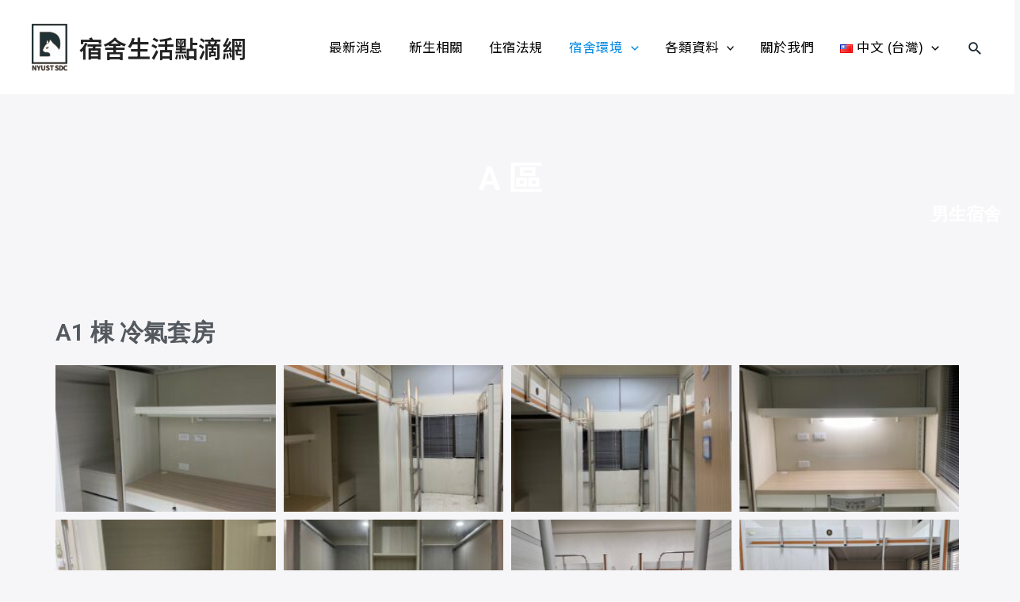

--- FILE ---
content_type: text/css
request_url: https://sdc.yuntech.edu.tw/wp-content/uploads/elementor/css/post-1902.css?ver=1723877516
body_size: 7171
content:
.elementor-1902 .elementor-element.elementor-element-2cf78ae{--display:flex;--min-height:250px;--background-transition:0.3s;--overlay-opacity:0.42;}.elementor-1902 .elementor-element.elementor-element-2cf78ae::before, .elementor-1902 .elementor-element.elementor-element-2cf78ae > .elementor-background-video-container::before, .elementor-1902 .elementor-element.elementor-element-2cf78ae > .e-con-inner > .elementor-background-video-container::before, .elementor-1902 .elementor-element.elementor-element-2cf78ae > .elementor-background-slideshow::before, .elementor-1902 .elementor-element.elementor-element-2cf78ae > .e-con-inner > .elementor-background-slideshow::before, .elementor-1902 .elementor-element.elementor-element-2cf78ae > .elementor-motion-effects-container > .elementor-motion-effects-layer::before{--background-overlay:'';background-color:transparent;background-image:linear-gradient(180deg, #000000 0%, #000000 46%);}.elementor-1902 .elementor-element.elementor-element-2cf78ae, .elementor-1902 .elementor-element.elementor-element-2cf78ae::before{--border-transition:0.3s;}.elementor-1902 .elementor-element.elementor-element-2cf78ae.e-con{--flex-grow:0;--flex-shrink:0;}.elementor-1902 .elementor-element.elementor-element-f1d0801{--display:flex;--background-transition:0.3s;}.elementor-1902 .elementor-element.elementor-element-5045d26{--spacer-size:50px;}.elementor-1902 .elementor-element.elementor-element-6ba9da14{text-align:center;width:var( --container-widget-width, 48.835% );max-width:48.835%;--container-widget-width:48.835%;--container-widget-flex-grow:0;}.elementor-1902 .elementor-element.elementor-element-6ba9da14 .elementor-heading-title{color:#FFFFFF;}.elementor-1902 .elementor-element.elementor-element-6ba9da14.elementor-element{--align-self:center;--flex-grow:0;--flex-shrink:0;}.elementor-1902 .elementor-element.elementor-element-a57bfb0{text-align:center;width:var( --container-widget-width, 9.238% );max-width:9.238%;--container-widget-width:9.238%;--container-widget-flex-grow:0;}.elementor-1902 .elementor-element.elementor-element-a57bfb0 .elementor-heading-title{color:#FFFFFF;}.elementor-1902 .elementor-element.elementor-element-a57bfb0.elementor-element{--align-self:flex-end;--flex-grow:0;--flex-shrink:0;}.elementor-1902 .elementor-element.elementor-element-03f0e2c{--display:flex;--flex-direction:row;--container-widget-width:initial;--container-widget-height:100%;--container-widget-flex-grow:1;--container-widget-align-self:stretch;--background-transition:0.3s;--margin-block-start:20px;--margin-block-end:0px;--margin-inline-start:0px;--margin-inline-end:0px;}.elementor-1902 .elementor-element.elementor-element-03f0e2c.e-con{--flex-grow:0;--flex-shrink:0;}.elementor-1902 .elementor-element.elementor-element-f3048a7 .elementor-heading-title{color:var( --e-global-color-secondary );}.elementor-1902 .elementor-element.elementor-element-f3048a7{width:100%;max-width:100%;}.elementor-1902 .elementor-element.elementor-element-6d229aa{--display:flex;--flex-direction:row;--container-widget-width:initial;--container-widget-height:100%;--container-widget-flex-grow:1;--container-widget-align-self:stretch;--background-transition:0.3s;}.elementor-1902 .elementor-element.elementor-element-84e5639{--image-transition-duration:800ms;--overlay-transition-duration:800ms;--content-text-align:center;--content-padding:20px;--content-transition-duration:800ms;--content-transition-delay:800ms;}.elementor-1902 .elementor-element.elementor-element-84e5639 .e-gallery-item:hover .elementor-gallery-item__overlay, .elementor-1902 .elementor-element.elementor-element-84e5639 .e-gallery-item:focus .elementor-gallery-item__overlay{background-color:rgba(0,0,0,0.5);}.elementor-1902 .elementor-element.elementor-element-60997d9{--display:flex;--flex-direction:row;--container-widget-width:initial;--container-widget-height:100%;--container-widget-flex-grow:1;--container-widget-align-self:stretch;--background-transition:0.3s;--margin-block-start:20px;--margin-block-end:0px;--margin-inline-start:0px;--margin-inline-end:0px;}.elementor-1902 .elementor-element.elementor-element-60997d9.e-con{--flex-grow:0;--flex-shrink:0;}.elementor-1902 .elementor-element.elementor-element-575a39dd .elementor-heading-title{color:var( --e-global-color-secondary );}.elementor-1902 .elementor-element.elementor-element-575a39dd{width:100%;max-width:100%;}.elementor-1902 .elementor-element.elementor-element-c09e90a{--display:flex;--flex-direction:row;--container-widget-width:initial;--container-widget-height:100%;--container-widget-flex-grow:1;--container-widget-align-self:stretch;--background-transition:0.3s;}.elementor-1902 .elementor-element.elementor-element-7b1e117{--image-transition-duration:800ms;--overlay-transition-duration:800ms;--content-text-align:center;--content-padding:20px;--content-transition-duration:800ms;--content-transition-delay:800ms;}.elementor-1902 .elementor-element.elementor-element-7b1e117 .e-gallery-item:hover .elementor-gallery-item__overlay, .elementor-1902 .elementor-element.elementor-element-7b1e117 .e-gallery-item:focus .elementor-gallery-item__overlay{background-color:rgba(0,0,0,0.5);}.elementor-1902 .elementor-element.elementor-element-61f93607{--display:flex;--flex-direction:row;--container-widget-width:initial;--container-widget-height:100%;--container-widget-flex-grow:1;--container-widget-align-self:stretch;--background-transition:0.3s;--margin-block-start:20px;--margin-block-end:0px;--margin-inline-start:0px;--margin-inline-end:0px;}.elementor-1902 .elementor-element.elementor-element-61f93607.e-con{--flex-grow:0;--flex-shrink:0;}.elementor-1902 .elementor-element.elementor-element-6ef59057 .elementor-heading-title{color:var( --e-global-color-secondary );}.elementor-1902 .elementor-element.elementor-element-6ef59057{width:100%;max-width:100%;}.elementor-1902 .elementor-element.elementor-element-b2feddb{--display:flex;--flex-direction:row;--container-widget-width:initial;--container-widget-height:100%;--container-widget-flex-grow:1;--container-widget-align-self:stretch;--background-transition:0.3s;}.elementor-1902 .elementor-element.elementor-element-736b26b{--image-transition-duration:800ms;--overlay-transition-duration:800ms;--content-text-align:center;--content-padding:20px;--content-transition-duration:800ms;--content-transition-delay:800ms;}.elementor-1902 .elementor-element.elementor-element-736b26b .e-gallery-item:hover .elementor-gallery-item__overlay, .elementor-1902 .elementor-element.elementor-element-736b26b .e-gallery-item:focus .elementor-gallery-item__overlay{background-color:rgba(0,0,0,0.5);}@media(max-width:1024px){.elementor-1902 .elementor-element.elementor-element-a57bfb0{width:var( --container-widget-width, 81.538px );max-width:81.538px;--container-widget-width:81.538px;--container-widget-flex-grow:0;}}@media(min-width:768px){.elementor-1902 .elementor-element.elementor-element-2cf78ae{--width:100.563%;}}@media(max-width:767px){.elementor-1902 .elementor-element.elementor-element-2cf78ae{--width:924px;--min-height:150px;}.elementor-1902 .elementor-element.elementor-element-5045d26{--spacer-size:10px;}.elementor-1902 .elementor-element.elementor-element-6ba9da14{width:var( --container-widget-width, 95.688px );max-width:95.688px;--container-widget-width:95.688px;--container-widget-flex-grow:0;}.elementor-1902 .elementor-element.elementor-element-a57bfb0{width:var( --container-widget-width, 89.85px );max-width:89.85px;--container-widget-width:89.85px;--container-widget-flex-grow:0;}}

--- FILE ---
content_type: application/javascript
request_url: https://sdc.yuntech.edu.tw/wp-content/uploads/uag-plugin/assets/2000/uag-js-1902.js?ver=1770022201
body_size: 20
content:
document.addEventListener("DOMContentLoaded", function(){ window.addEventListener( 'load', function() {
	UAGBCounter.init( '.uagb-block-c2e1df7a', {"layout":"number","heading":"Add Your Title Here\u2026","numberPrefix":"","numberSuffix":"%","startNumber":0,"endNumber":80,"totalNumber":100,"decimalPlaces":0,"animationDuration":1500,"thousandSeparator":",","circleSize":230,"circleStokeSize":8,"isFrontend":true} );
});
 });